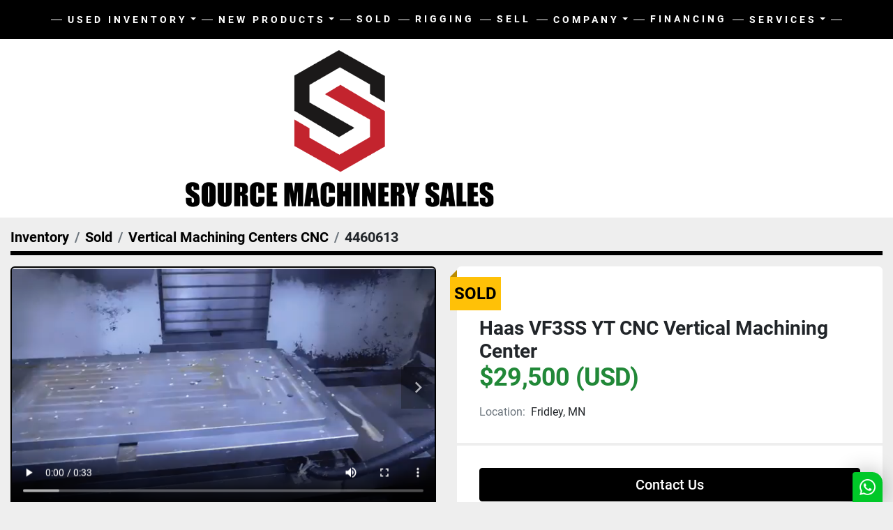

--- FILE ---
content_type: text/html; charset=utf-8
request_url: https://www.sourcemachinerysales.com/listings/4460613-used-haas-vf3ss-yt-cnc-vertical-machining-center
body_size: 6963
content:
<!DOCTYPE html><html id="mh" lang="en"><head><title>Source Machinery Sales haas</title><meta content="Source Machinery Sales haas" property="title" /><meta content="text/html; charset=UTF-8" http-equiv="Content-Type" /><meta content="width=device-width, initial-scale=1.0" name="viewport" /><meta content="haas cnc vf3ss yt vertical machining center" name="description" /><meta content="wss://system.machinio.com/cable" name="cable-url" /><meta content="haas cnc vf3ss yt vertical machining center" property="og:description" /><meta content="Source Machinery Sales haas" property="og:title" /><meta content="website" property="og:type" /><meta content="summary_large_image" property="twitter:card" /><meta content="Source Machinery Sales haas" property="twitter:title" /><meta content="haas cnc vf3ss yt vertical machining center" property="twitter:description" /><meta content="https://i.machineryhost.com/afa299a4d1d8c52e75dd8a24c3ce534f/bc9a571313f836d655001692f4b0cfdc/large-used-haas-vf-3-ssyt-cnc-vmc.jpg" property="twitter:image" /><link href="https://i.machineryhost.com" rel="preconnect" /><link href="https://i.system.machinio.com" rel="preconnect" /><link href="https://s3.amazonaws.com" rel="preconnect" /><link href="https://www.googletagmanager.com" rel="preconnect" /><meta content="https://i.machineryhost.com/afa299a4d1d8c52e75dd8a24c3ce534f/bc9a571313f836d655001692f4b0cfdc/large-used-haas-vf-3-ssyt-cnc-vmc.jpg" property="og:image" /><meta content="noindex" name="robots" /><link rel="stylesheet" href="/styles/custom-421aa898aca2a8b3c5eadfba5a6044de.css" media="all" /><link rel="stylesheet" href="/packs/css/918-ca3a6288.css" media="all" />
<link rel="stylesheet" href="/packs/css/application-5f9e7bfe.css" media="all" /><style>.mobile-menu-container{z-index:1001}.site-header__logo{margin-left:auto;margin-right:auto}.site-header__seller-name{display:none !important}@media (min-width: 992px){.site-header__logo img{height:240px;max-height:none}}
</style><link href="https://www.sourcemachinerysales.com/listings/4460613-used-haas-vf3ss-yt-cnc-vertical-machining-center" rel="canonical" /><meta content="https://www.sourcemachinerysales.com/listings/4460613-used-haas-vf3ss-yt-cnc-vertical-machining-center" property="og:url" /><script data-name="analytics" type="application/javascript">var script = document.createElement('script');
script.setAttribute('src', 'https://www.googletagmanager.com/gtag/js?id=UA-212242167-1');
script.setAttribute('async', true);
document.head.appendChild(script);

window.dataLayer = window.dataLayer || [];
function gtag(){dataLayer.push(arguments);}



gtag('js', new Date());

gtag('config', 'UA-212242167-1')


</script><script async src="https://s.widgetwhats.com/wwwa.js" data-wwwa="27937"></script><link rel="icon" type="image/x-icon" href="https://f.machineryhost.com/afa299a4d1d8c52e75dd8a24c3ce534f/c851da954466dc5dc42dedacab142d11/favicon.png" /><link rel="apple-touch-icon" type="image/png" href="https://f.machineryhost.com/afa299a4d1d8c52e75dd8a24c3ce534f/c851da954466dc5dc42dedacab142d11/favicon.png" /><script id="json-ld" type="application/ld+json">{"@context":"https://schema.org/","@type":"Product","name":"Haas VF3SS YT CNC Vertical Machining Center","description":"haas cnc vf3ss yt vertical machining center","productID":4460613,"category":"Vertical Machining Centers CNC","offers":{"@type":"Offer","url":"https://www.sourcemachinerysales.com/listings/4460613-used-haas-vf3ss-yt-cnc-vertical-machining-center","itemCondition":"https://schema.org/UsedCondition","availability":"http://schema.org/OutOfStock","seller":"Source Machinery Sales"},"brand":{"@type":"Brand","name":"Haas"},"model":"VF3SS YT CNC VMC","image":["https://i.machineryhost.com/afa299a4d1d8c52e75dd8a24c3ce534f/bc9a571313f836d655001692f4b0cfdc/large-used-haas-vf-3-ssyt-cnc-vmc.jpg","https://i.machineryhost.com/afa299a4d1d8c52e75dd8a24c3ce534f/0ec3bab5486129681eae5538d8d8bb64/large-used-haas-vf-3-ssyt-cnc-vmc.jpg","https://i.machineryhost.com/afa299a4d1d8c52e75dd8a24c3ce534f/00d8d2605b405fee392b6f4b5b55986d/large-used-haas-vf-3-ssyt-cnc-vmc.jpg","https://i.machineryhost.com/afa299a4d1d8c52e75dd8a24c3ce534f/f92b9ad950b243b98a86049d4a4a8de0/large-used-haas-vf-3-ssyt-cnc-vmc.jpg","https://i.machineryhost.com/afa299a4d1d8c52e75dd8a24c3ce534f/bb3e7118357a3d5a752607fba2962428/large-used-haas-vf-3-ssyt-cnc-vmc.jpg","https://i.machineryhost.com/afa299a4d1d8c52e75dd8a24c3ce534f/34289fd945662f2cb92ab4941b2e49ee/large-used-haas-vf-3-ssyt-cnc-vmc.jpg"],"subjectOf":{"@type":"VideoObject","name":"Haas VF3SS YT CNC Vertical Machining Center","description":"haas cnc vf3ss yt vertical machining center","thumbnailUrl":"https://f.machineryhost.com/afa299a4d1d8c52e75dd8a24c3ce534f/fe44cb7f69d0e98a7ab68b286be72218/video_thumbnail.png","uploadDate":"2023-06-21T19:17:44Z","contentUrl":"https://f.machineryhost.com/afa299a4d1d8c52e75dd8a24c3ce534f/3e902568d979a88530fdb2e5d111044d/mh_converted_DSCN3892.mp4"}}</script><script id="json-ld" type="application/ld+json">{ "@context" : "https://schema.org", "@type" : "LocalBusiness", "name" : "Source Machinery Sales", "address" : "7421 NE Commerce Ln, Minneapolis, MN 55432", "url" : "https://www.sourcemachinerysales.com", "image": "https://f.machineryhost.com/afa299a4d1d8c52e75dd8a24c3ce534f/573741cf33e0a1a3ad1351c11d7b3fe6/og_image.png", "telephone" : "763-553-1711"}</script></head><body class="body-s3723 body-xl-container"><code data-configs="{&quot;currency&quot;:&quot;usd&quot;,&quot;convert_prices&quot;:false,&quot;gdpr_compliance&quot;:false,&quot;currency_iso_code&quot;:false,&quot;show_webshop_stripe_invoice_checkout_hint&quot;:false,&quot;private_price_webshop&quot;:false,&quot;enable_listing_quantity&quot;:false,&quot;allow_offer&quot;:false,&quot;terms_of_sales_path&quot;:null,&quot;automated_locale&quot;:false,&quot;primary_language_code&quot;:&quot;en&quot;,&quot;manual_languages&quot;:[&quot;en&quot;],&quot;controller_name&quot;:&quot;listings&quot;,&quot;webshop_type&quot;:&quot;ecommerce&quot;,&quot;create_webshop_lead&quot;:null,&quot;display_cookies_consent&quot;:null,&quot;privacy_policy_page&quot;:&quot;/pages/privacy-policy&quot;,&quot;contact_form_attach_files_limit&quot;:10,&quot;submit_order_button_text&quot;:null,&quot;shopping_cart_header_title&quot;:null,&quot;custom_newsletter_button_title&quot;:null,&quot;restrict_lead_submission_by_buyer_location&quot;:false}"></code><div class="page-wrapper"><div class="hidden-print header-layout"><header class="site-header fland" id="site-header"><div class="site-header__top-bar bg-secondary position-relative sticky-nav"><div class="container"><div class="row"><div class="col-12 d-flex justify-content-center position-static text-center text-lg-left"><div class="site-header__seller-name text-nowrap notranslate d-none d-xl-flex align-items-center font-weight-bold small">Source Machinery Sales</div><nav class="primary-nav"><ul class="primary-nav__navbar"><li class="primary-nav__item"><div class="dropdown primary-nav__dropdown"><div aria-expanded="false" aria-haspopup="true" class="primary-nav__link dropdown-toggle" id="newDropdownMenuButton" role="button"><a href="/new">New Products</a></div><div aria-labelledby="newDropdownMenuButton" class="dropdown-menu primary-nav__dropdown-menu m-0"><div class="overflow-auto" style="max-height: 600px;"><div class="d-flex"><div class="primary-nav__link-block"><a class="dropdown-item" href="/new/press-brakes-iron-workers">Press Brakes / Iron Workers</a><a class="dropdown-item" href="/new/tooling">Tooling</a><a class="dropdown-item" href="/new/tumbler-finishing-deburring-systems">Tumbler Finishing / DeBurring Systems</a><hr /><a class="dropdown-item view-all" href="/new">View All</a></div></div></div></div></div></li><li class="primary-nav__item"><div class="dropdown primary-nav__dropdown"><div aria-expanded="false" aria-haspopup="true" class="primary-nav__link dropdown-toggle" id="usedDropdownMenuButton" role="button"><a href="/used">Used Inventory</a></div><div aria-labelledby="usedDropdownMenuButton" class="dropdown-menu primary-nav__dropdown-menu m-0"><div class="overflow-auto" style="max-height: 600px;"><div class="d-flex"><div class="primary-nav__link-block"><a class="dropdown-item" href="/used/3d-printer">3D Printer</a><a class="dropdown-item" href="/used/air-compressor">Air Compressor</a><a class="dropdown-item" href="/used/automatic-screw-machine">Automatic Screw Machine</a><a class="dropdown-item" href="/used/bar-feeder">Bar Feeder</a><a class="dropdown-item" href="/used/centerless-grinder">Centerless Grinder</a><a class="dropdown-item" href="/used/chiller">Chiller</a><a class="dropdown-item" href="/used/clicker-press">Clicker Press</a><a class="dropdown-item" href="/used/crane">Crane</a><a class="dropdown-item" href="/used/drilling-tapping-machine">Drilling &amp; Tapping Machine</a><a class="dropdown-item" href="/used/engine-lathe">Engine Lathe</a><a class="dropdown-item" href="/used/flow-wrapper">Flow Wrapper</a><a class="dropdown-item" href="/used/forklift">Forklift</a><a class="dropdown-item" href="/used/horizontal-machining-centers-cnc">Horizontal Machining Centers CNC</a><a class="dropdown-item" href="/used/laser">Laser</a><a class="dropdown-item" href="/used/lathes-and-turning-centers-cnc">Lathes and Turning Centers CNC</a><a class="dropdown-item" href="/used/machine-tools">Machine Tools</a><a class="dropdown-item" href="/used/ovens">Ovens</a><a class="dropdown-item" href="/used/pallet-pool">Pallet Pool</a><a class="dropdown-item" href="/used/plastic-injection-press-robot">Plastic Injection Press, Robot</a><a class="dropdown-item" href="/used/press-brakes-iron-workers">Press Brakes / Iron Workers</a><a class="dropdown-item" href="/used/reciprocating-surface-grinder">Reciprocating Surface Grinder</a><a class="dropdown-item" href="/used/saws-shears">Saws &amp; Shears</a><a class="dropdown-item" href="/used/surface-grinder">Surface Grinder</a><a class="dropdown-item" href="/used/swiss-screw-machine">Swiss Screw Machine</a><a class="dropdown-item" href="/used/tugger-cart">Tugger Cart</a><a class="dropdown-item" href="/used/turret-punch">Turret Punch</a><a class="dropdown-item" href="/used/vertical-machining-centers-cnc">Vertical Machining Centers CNC</a><hr /><a class="dropdown-item view-all" href="/used">View All</a></div></div></div></div></div></li><li class="primary-nav__item"><a class="primary-nav__link" href="/sold">Sold</a></li><li class="primary-nav__item"><a class="primary-nav__link" href="/pages/sell">Sell </a></li><li class="primary-nav__item"><div class="dropdown primary-nav__dropdown"><div aria-expanded="false" aria-haspopup="true" class="primary-nav__link dropdown-toggle" id="pagesMenuButton14899" role="button">Company</div><div aria-labelledby="pagesMenuButton14899" class="dropdown-menu primary-nav__dropdown-menu m-0"><div class="d-flex"><div class="primary-nav__link-block"><a class="dropdown-item" href="/pages/contact-us">Contact Us</a></div></div></div></div></li><li class="primary-nav__item"><a class="primary-nav__link" href="/pages/financing">Financing</a></li><li class="primary-nav__item"><a class="primary-nav__link" href="https://rrmachinerymoving.com/" rel="noopener" target="_blank">Rigging</a></li><li class="primary-nav__item"><div class="dropdown primary-nav__dropdown"><div aria-expanded="false" aria-haspopup="true" class="primary-nav__link dropdown-toggle" id="pagesMenuButton14898" role="button">Services</div><div aria-labelledby="pagesMenuButton14898" class="dropdown-menu primary-nav__dropdown-menu m-0"><div class="d-flex"><div class="primary-nav__link-block"><a class="dropdown-item" href="/pages/we-buy-and-sell-used-metal-working-equipment">We Buy and Sell Used Metal Working Equipment</a><a class="dropdown-item" href="/pages/auction-services">Auction Services</a><a class="dropdown-item" href="/pages/liquidation-services">Liquidation Services</a><a class="dropdown-item" href="/pages/machine-storage">Machine Storage</a><a class="dropdown-item" href="/pages/rigging-services">Rigging Services</a><a class="dropdown-item" href="/pages/new-machinery-sales-and-technician-services">New Machinery Sales and Technician Services</a><a class="dropdown-item" href="/pages/parts">Parts</a></div></div></div></div></li></ul></nav><div class="hamburger-wrapper d-flex d-lg-none align-items-center" data-role="hamburger-menu"><button aria-label="Menu" class="hamburger hamburger--spin d-flex align-items-center" type="button"><div class="hamburger-box"><div class="hamburger-inner"></div></div></button><h5 class="ml-2 mb-0">Menu</h5></div></div></div></div></div><div class="site-header__main-bar site-header__content"><div class="container"><div class="align-items-center d-flex flex-column flex-md-row justify-content-md-between"><div class="site-header__logo  "><a class="" href="/"><img class="" alt="Source Machinery Sales" src="https://f.machineryhost.com/afa299a4d1d8c52e75dd8a24c3ce534f/f0671b456de0c7c0ceb241c44a9bb092/logo.png" /></a></div></div></div></div></header></div><div class="page-layout" id="page-layout"><div class="page-inner" id="page-inner"><div class="listing-show default" data-listing-id="4460613" role="main"><div class="container"><div class="index-header__outer row mt-2"><div class="index-header col-12"><div class="index-header__inner"><nav aria-label="breadcrumb" class="py-2"><ol class="breadcrumb" itemscope="" itemtype="http://schema.org/BreadcrumbList"><li class="breadcrumb-item" itemid="/categories" itemprop="itemListElement" itemscope="" itemtype="http://schema.org/ListItem"><meta content="1" itemprop="position" /><a itemprop="item" itemtype="http://schema.org/Thing" itemid="/categories" itemscope="itemscope" aria-label="Inventory" href="/categories"><span itemprop="name">Inventory</span></a></li><li class="breadcrumb-item" itemid="/sold" itemprop="itemListElement" itemscope="" itemtype="http://schema.org/ListItem"><meta content="2" itemprop="position" /><a itemprop="item" itemtype="http://schema.org/Thing" itemid="/sold" itemscope="itemscope" aria-label="Sold" href="/sold"><span itemprop="name">Sold</span></a></li><li class="breadcrumb-item" itemid="/sold/vertical-machining-centers-cnc" itemprop="itemListElement" itemscope="" itemtype="http://schema.org/ListItem"><meta content="3" itemprop="position" /><a itemprop="item" itemtype="http://schema.org/Thing" itemid="/sold/vertical-machining-centers-cnc" itemscope="itemscope" aria-label="Vertical Machining Centers CNC" href="/sold/vertical-machining-centers-cnc"><span itemprop="name">Vertical Machining Centers CNC</span></a></li><li class="breadcrumb-item active" itemid="/listings/4460613-used-haas-vf3ss-yt-cnc-vertical-machining-center" itemprop="itemListElement" itemscope="" itemtype="http://schema.org/ListItem"><meta content="4" itemprop="position" /><meta content="/listings/4460613-used-haas-vf3ss-yt-cnc-vertical-machining-center" itemid="/listings/4460613-used-haas-vf3ss-yt-cnc-vertical-machining-center" itemprop="item" itemscope="" itemtype="http://schema.org/Thing" /><span content="Haas VF3SS YT CNC Vertical Machining Center" itemprop="name">4460613</span></li></ol></nav></div></div></div><div class="pb-5"><div class="row"><div class="col-sm-12 col-lg-6"><div class="d-md-none bg-white rounded-top p-4 mb-3"><h3 class="show-info__title default-listing-title m-0">Haas VF3SS YT CNC Vertical Machining Center</h3></div><div class="sticky-gallery"><div class="gallery w-100" id="gallery"><div class="gallery__item overflow-hidden gallery__item--16-9 d-print-none object-fit--auto"><div class="gallery__nav gallery__nav--prev"><i class="fa-sharp fa-solid fa-angle-left"></i></div><div class="gallery__nav gallery__nav--next"><i class="fa-sharp fa-solid fa-angle-right"></i></div><video controls="" data-index="-1" src="https://f.machineryhost.com/afa299a4d1d8c52e75dd8a24c3ce534f/3e902568d979a88530fdb2e5d111044d/mh_converted_DSCN3892.mp4"></video></div><ul class="gallery__thumbnail-container list-unstyled d-none d-md-flex"><li class="gallery__thumbnail current position-relative d-flex align-items-center justify-content-center" data-index="-1" data-muted="" data-provider="native" data-type="video"><div class="gallery__thumbnail__icon position-absolute"><i class="fa-sharp fa-solid fa-play"></i></div><img alt="Play video" class="img-fluid" src="https://f.machineryhost.com/afa299a4d1d8c52e75dd8a24c3ce534f/fe44cb7f69d0e98a7ab68b286be72218/video_thumbnail.png" /></li><li class="gallery__thumbnail d-print-none position-relative d-flex align-items-center justify-content-center" data-index="0" data-muted="" data-provider="native" data-src="https://f.machineryhost.com/afa299a4d1d8c52e75dd8a24c3ce534f/2622a47e861ec319c39bc45ac1347c05/mh_converted_DSCN3893.mp4" data-type="video"><div class="gallery__thumbnail__icon position-absolute"><i class="fa-sharp fa-solid fa-play"></i></div><img alt="Play video" class="img-fluid" src="https://f.machineryhost.com/afa299a4d1d8c52e75dd8a24c3ce534f/2eaa1f045cb91f80bd2fb083fda6f832/video_thumbnail.png" /></li><li class="gallery__thumbnail position-relative d-flex align-items-center justify-content-center" data-index="1" data-src="https://i.machineryhost.com/afa299a4d1d8c52e75dd8a24c3ce534f/bc9a571313f836d655001692f4b0cfdc/large-used-haas-vf-3-ssyt-cnc-vmc.jpg" data-type="img"><img alt="Used Haas VF3SSYT CNC VMC" class="gallery-image lazy" data-image-index="1" data-src="https://i.machineryhost.com/afa299a4d1d8c52e75dd8a24c3ce534f/bc9a571313f836d655001692f4b0cfdc/large-used-haas-vf-3-ssyt-cnc-vmc.jpg" data-start-index="1" itemprop="image" src="/packs/static/listings/images/loader-9a117e7790fe3298f22b.gif" /></li><li class="gallery__thumbnail position-relative d-flex align-items-center justify-content-center" data-index="2" data-src="https://i.machineryhost.com/afa299a4d1d8c52e75dd8a24c3ce534f/0ec3bab5486129681eae5538d8d8bb64/large-used-haas-vf-3-ssyt-cnc-vmc.jpg" data-type="img"><img alt="Used Haas VF3SSYT CNC VMC" class="gallery-image lazy" data-image-index="2" data-src="https://i.machineryhost.com/afa299a4d1d8c52e75dd8a24c3ce534f/0ec3bab5486129681eae5538d8d8bb64/large-used-haas-vf-3-ssyt-cnc-vmc.jpg" itemprop="image" src="/packs/static/listings/images/loader-9a117e7790fe3298f22b.gif" /></li><li class="gallery__thumbnail position-relative d-flex align-items-center justify-content-center" data-index="3" data-src="https://i.machineryhost.com/afa299a4d1d8c52e75dd8a24c3ce534f/00d8d2605b405fee392b6f4b5b55986d/large-used-haas-vf-3-ssyt-cnc-vmc.jpg" data-type="img"><img alt="Used Haas VF3SSYT CNC VMC" class="gallery-image lazy" data-image-index="3" data-src="https://i.machineryhost.com/afa299a4d1d8c52e75dd8a24c3ce534f/00d8d2605b405fee392b6f4b5b55986d/large-used-haas-vf-3-ssyt-cnc-vmc.jpg" itemprop="image" src="/packs/static/listings/images/loader-9a117e7790fe3298f22b.gif" /></li><li class="gallery__thumbnail position-relative d-flex align-items-center justify-content-center" data-index="4" data-src="https://i.machineryhost.com/afa299a4d1d8c52e75dd8a24c3ce534f/f92b9ad950b243b98a86049d4a4a8de0/large-used-haas-vf-3-ssyt-cnc-vmc.jpg" data-type="img"><img alt="Used Haas VF3SSYT CNC VMC" class="gallery-image lazy" data-image-index="4" data-src="https://i.machineryhost.com/afa299a4d1d8c52e75dd8a24c3ce534f/f92b9ad950b243b98a86049d4a4a8de0/large-used-haas-vf-3-ssyt-cnc-vmc.jpg" itemprop="image" src="/packs/static/listings/images/loader-9a117e7790fe3298f22b.gif" /></li><li class="gallery__thumbnail position-relative d-flex align-items-center justify-content-center" data-index="5" data-src="https://i.machineryhost.com/afa299a4d1d8c52e75dd8a24c3ce534f/bb3e7118357a3d5a752607fba2962428/large-used-haas-vf-3-ssyt-cnc-vmc.jpg" data-type="img"><img alt="Used Haas VF3SSYT CNC VMC" class="gallery-image lazy" data-image-index="5" data-src="https://i.machineryhost.com/afa299a4d1d8c52e75dd8a24c3ce534f/bb3e7118357a3d5a752607fba2962428/large-used-haas-vf-3-ssyt-cnc-vmc.jpg" itemprop="image" src="/packs/static/listings/images/loader-9a117e7790fe3298f22b.gif" /></li><li class="gallery__thumbnail position-relative d-flex align-items-center justify-content-center" data-index="6" data-src="https://i.machineryhost.com/afa299a4d1d8c52e75dd8a24c3ce534f/34289fd945662f2cb92ab4941b2e49ee/large-used-haas-vf-3-ssyt-cnc-vmc.jpg" data-type="img"><img alt="Used Haas VF3SSYT CNC VMC" class="gallery-image lazy" data-image-index="6" data-src="https://i.machineryhost.com/afa299a4d1d8c52e75dd8a24c3ce534f/34289fd945662f2cb92ab4941b2e49ee/large-used-haas-vf-3-ssyt-cnc-vmc.jpg" itemprop="image" src="/packs/static/listings/images/loader-9a117e7790fe3298f22b.gif" /></li></ul></div><div class="utility-button__wrapper utility-button__wrapper--show d-print-none"><button aria-label="Share via Email" class="btn email-button" data-email-lang="en" data-listing-id="4460613" id="js-email"><i aria-hidden="true" class="fa-sharp fa-solid fa-envelope"></i><span class="ml-2">Share via Email</span></button><button aria-label="Print Listing" class="btn print-button" data-role="js-print"><i class="fa-sharp fa-solid fa-print"></i><span class="ml-2">Print Listing</span></button></div></div></div><div class="col-12 col-lg-6"><div class="show-info position-relative has-badge"><div class="show-info__header d-flex flex-column gap-16"><div class="sold-badge">Sold</div><h1 class="show-info__title default-listing-title d-none d-md-block mb-0">Haas VF3SS YT CNC Vertical Machining Center</h1><div class="d-flex justify-content-between"><div class="d-flex flex-column"><h4 class="show-info__price mb-3"><div class="listing-price-data  d-flex flex-wrap align-items-end" data-listing-price="29500.0"><span class="primary-price">$29,500 (USD)</span></div></h4></div></div><p class="show-info__location mb-2"><span class="text-muted mr-2">Location:</span>Fridley, MN</p></div><div class="show-info__contact-details"><button class="contact-seller-button js-contact-btn btn btn-lg btn-block btn-primary hidden-print" data-listing-id="4460613" data-role="wanted_listing">Contact Us</button></div><div class="show-info__description"><h3 class="show-info__section-heading">Description</h3><div class="show-info__section-text ql-editor p-0 overflow-hidden"><p>Make: Haas</p><p><br></p><p>Model: VF3SSYT</p><p><br></p><p>Year: 2006</p><p><br></p><p>Work Table: 54" x 26" </p><p><br></p><p>X= 40”</p><p><br></p><p>Y= 26”</p><p><br></p><p>Z= 25”</p><p><br></p><p>Electrical: 208V/230V/3ph</p><p><br></p><p>Equipped with: Upgraded Spindle and Motor, Chip Auger, Coolant thru the Spindle, High Speed Tool Changer, Extended Travel, High Speed Spindle</p><p><br></p></div><div class="show-info__description-toggle__wrapper hidden-print"><a class="show-info__description-toggle description-toggle btn px-0" href="#" id="description-toggle">Show All</a></div></div><div class="show-info__specifications text-xs"><h3 class="show-info__section-heading d-flex justify-content-between align-items-end">Specifications</h3><table class="w-100 table-xs-fixed"><tbody><tr><td>Manufacturer</td><td class="text-xs-ellipsis notranslate">Haas</td></tr><tr><td>Model</td><td class="text-xs-ellipsis notranslate">VF3SS YT CNC VMC</td></tr><tr><td>Year</td><td class="text-xs-ellipsis">2006</td></tr><tr><td>Condition</td><td class="text-xs-ellipsis"><link itemprop="itemCondition" href="http://schema.org/UsedCondition" />Used</td></tr></tbody></table></div></div></div></div></div></div></div></div><footer class="site-footer energed" id="site-footer"><div class="container"><div class="d-flex flex-column flex-md-row justify-content-md-between mb-5"><div class="d-flex flex-column mb-4 mb-md-0"><div class="site-footer__logo mb-3 "><a class="" aria-label="Source Machinery Sales" href="/en"><img alt="Source Machinery Sales" class="lazy" data-src="https://f.machineryhost.com/afa299a4d1d8c52e75dd8a24c3ce534f/71a8bd07ca3a987d6240a48e8c22ed32/footer_logo.png" /></a></div></div><div class="d-flex flex-column align-items-md-end"><div class="site-footer__logo second mb-3"><a target="_blank" rel="noopener" class="" href="https://sourcemachinealliance.com/"><img class="lazy" data-src="https://f.machineryhost.com/afa299a4d1d8c52e75dd8a24c3ce534f/85a7ad6c27d663df799dcf1cf715ac6f/footer_second_logo.png" /></a></div><div class="external-links site-footer__external-links d-flex"><a aria-label="facebook" class="social-link notranslate facebook d-flex justify-content-center align-items-center btn btn-primary" href="https://www.facebook.com/SourceMachinerySales" rel="noopener" target="_blank"><i class="fa-facebook-f fa-brands"></i><span class="sr-only">facebook</span></a><a aria-label="youtube" class="social-link notranslate youtube d-flex justify-content-center align-items-center btn btn-primary" href="https://www.youtube.com/channel/UCXLVvLay4fS39rT2dh5WbGQ" rel="noopener" target="_blank"><i class="fa-youtube fa-brands"></i><span class="sr-only">youtube</span></a><a aria-label="instagram" class="social-link notranslate instagram d-flex justify-content-center align-items-center btn btn-primary" href=" https://www.instagram.com/sourcemachinerysalesllc/" rel="noopener" target="_blank"><i class="fa-instagram fa-brands"></i><span class="sr-only">instagram</span></a><a aria-label="pinterest" class="social-link notranslate pinterest d-flex justify-content-center align-items-center btn btn-primary" href="https://www.pinterest.com/SourceMachinery5/" rel="noopener" target="_blank"><i class="fa-pinterest fa-brands"></i><span class="sr-only">pinterest</span></a></div></div></div><div class="row"><div class="col-12 col-xl-3 mb-5 mb-xl-0"><div class="site-footer__contacts d-flex flex-column align-items-start"><div class="address site-footer__contacts__item"><a class="notranslate w-100" href="https://www.google.com/maps/search/7421 NE Commerce Ln, Minneapolis, MN 55432" target="_blank"> <span>7421 NE Commerce Ln</span><br /><span>Minneapolis, MN 55432</span></a></div><div class="phone text-nowrap site-footer__contacts__item"><a class="contact-tracking phone notranslate" href="tel:7635531711"> 763-553-1711</a></div><div class="email text-nowrap first site-footer__contacts__item"><a class="contact-tracking email notranslate text-nowrap" href="mailto:brenda@sourcemachinerysales.com"> brenda@sourcemachinerysales.com</a></div></div></div><div class="col-12 col-xl-9"><div class="d-flex flex-column align-items-start align-items-xl-end h-100"><ul class="footer-nav nav flex-column flex-md-row justify-content-xl-end"><li class="footer-nav__item"><a class="footer-nav__link active" href="/listings">Inventory</a></li><li class="footer-nav__item"><a class="footer-nav__link" href="/sold">Sold</a></li><li class="footer-nav__item"><a class="footer-nav__link active" href="/pages/sell">Sell </a></li><li class="footer-nav__item"><a class="footer-nav__link active" href="/pages/used-equipment-sales-terms-and-conditions">Used Equipment Sales Terms and Conditions</a></li><li class="footer-nav__item"><a class="footer-nav__link active" href="/pages/contact-us">Contact Us</a></li><li class="footer-nav__item"><a class="footer-nav__link active" href="/pages/disclaimer">Disclaimer</a></li><li class="footer-nav__item"><a class="footer-nav__link active" href="/pages/financing">Financing</a></li><li class="footer-nav__item"><a class="footer-nav__link active" href="/pages/privacy-policy">Privacy Policy</a></li><li class="footer-nav__item"><a class="footer-nav__link active" href="https://rrmachinerymoving.com/" target="_blank">Rigging</a></li></ul><div class="d-flex flex-column flex-lg-row flex-wrap justify-content-xl-end pt-4"><div class="copyright my-1">© Copyright<a class="mx-1 notranslate" href="/en">Source Machinery Sales</a>2026</div><div class="backlink ml-lg-3 my-1"><a href="https://www.machinio.com/system" rel="noopener" target="_blank">Machinio System</a> website by <a href="https://www.machinio.com" rel="noopener" target="_blank">Machinio</a></div></div><a aria-label="To the top" class="to-the-top d-flex flex-row-reverse align-items-baseline text-decoration-none mt-4" href=""><i class="fa fas fa-arrow-circle-up ml-2 text-primary"></i><span>To the top</span></a></div></div></div></div></footer><div class="fixed_container d-print-none"></div></div></div><script>
//<![CDATA[
var _rollbarConfig = {
  accessToken: "aec4e181ec6a45498ca430cb2d1dcff8",
  captureUncaught: true,
  captureUnhandledRejections: true,
  ignoredMessages: [
    '(.*)QuotaExceededError:(.*)',
    '(.*)DOM Exception 22:(.*)',
    'QuotaExceededError(.*)',
    'DOM Exception 22(.*)',
    'DOM Exception 22: QuotaExceededError: An attempt was made to add something to storage that exceeded the quota.',
    'The quota has been exceeded.',
    'Object Not Found Matching Id',
    'Script error.',
    '(.*)[lgst]\\.a\\.init is not a function\\.(.*)',
    "SyntaxError: Unexpected keyword 'this'",
    "Cannot read properties of null \\(reading .style.\\)",
    "null is not an object \\(evaluating .a\\.style.\\)",
    "Can't find variable: gmo",
    "scrollReadRandom",
    "replaceChildren is not a function",
    "Cannot read properties of undefined \\(reading .value.\\)"
  ],
  payload: {
    environment: "production"
  }
};
//]]>
</script><script src="/packs/js/runtime-4e83ecbc66661d7bb1f5.js" defer="defer"></script>
<script src="/packs/js/692-1ab0e0c46d8705502bce.js" defer="defer"></script>
<script src="/packs/js/706-cee65121c381e619848d.js" defer="defer"></script>
<script src="/packs/js/635-0afd58c9e729fe544641.js" defer="defer"></script>
<script src="/packs/js/918-9a6f14d0cc992d20f83e.js" defer="defer"></script>
<script src="/packs/js/236-7fa987d4f1b56984a996.js" defer="defer"></script>
<script src="/packs/js/application-673afaabc29bd278b405.js" defer="defer"></script>
<script src="/packs/js/624-94c5ec60afc06453862e.js" defer="defer"></script>
<script src="/packs/js/rollbar-1c051f26f9e7b1752fca.js" defer="defer"></script>
<script src="/packs/js/764-c077c878bdeb25835260.js" defer="defer"></script>
<script src="/packs/js/841-90387483698fdd9030e6.js" defer="defer"></script>
<script src="/packs/js/gallery-fa2cce6480da9465cc71.js" defer="defer"></script>
<script src="/packs/js/sticky_header-60e519ca963dffe0bd64.js" defer="defer"></script>
<script src="/packs/js/owl_carousel-dca796c866e00378e552.js" defer="defer"></script><script crossorigin="anonymous" src="https://kit.fontawesome.com/722e3adc3e.js"></script><script src="https://cdnjs.cloudflare.com/polyfill/v3/polyfill.min.js?version=4.8.0&amp;features=Element.prototype.replaceChildren"></script></body></html>